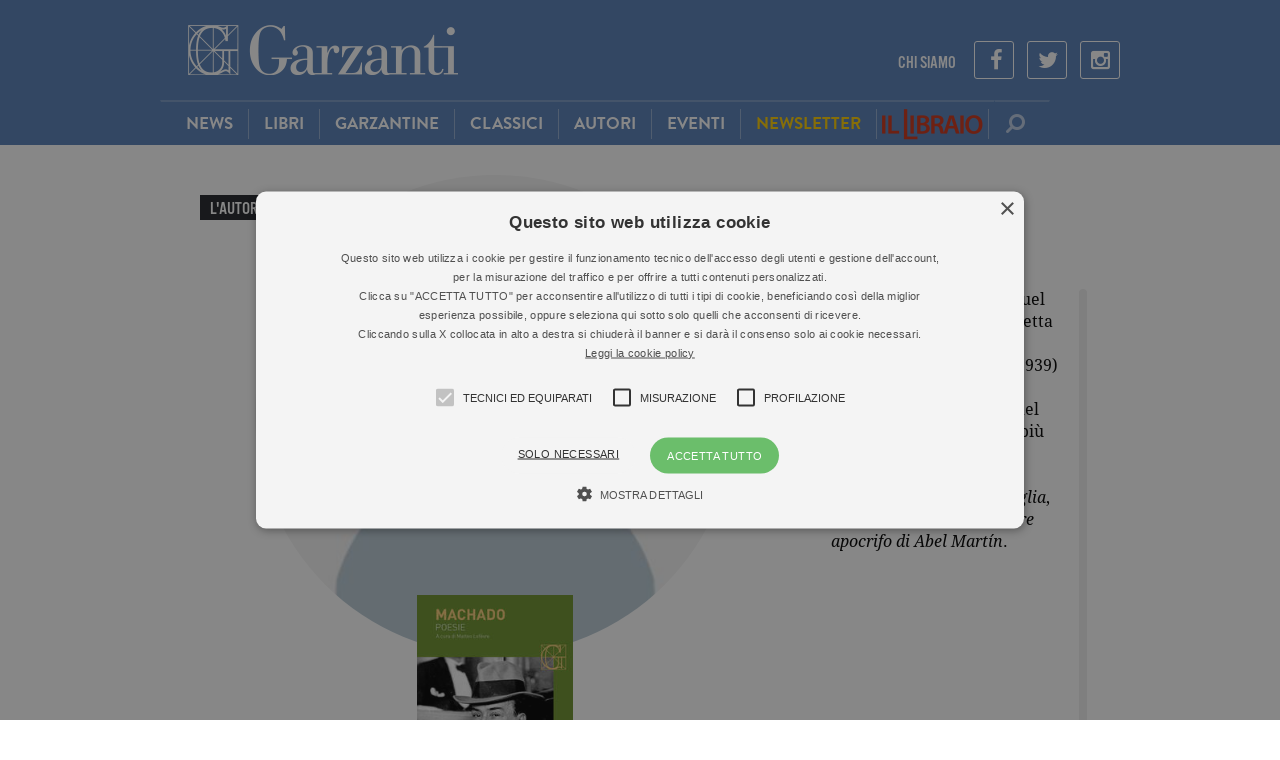

--- FILE ---
content_type: text/html; charset=UTF-8
request_url: https://www.garzanti.it/autori/antonio-machado/
body_size: 10983
content:

<!DOCTYPE html>
<html lang="it-IT">
    <head>
        
                <!-- Google Tag Manager -->
        <script>(function(w,d,s,l,i){w[l]=w[l]||[];w[l].push({'gtm.start':
        new Date().getTime(),event:'gtm.js'});var f=d.getElementsByTagName(s)[0],
        j=d.createElement(s),dl=l!='dataLayer'?'&l='+l:'';j.async=true;j.src=
        'https://www.googletagmanager.com/gtm.js?id='+i+dl;f.parentNode.insertBefore(j,f);
        })(window,document,'script','dataLayer','GTM-NKZPH4J');</script>
        <!-- End Google Tag Manager -->
                
        <meta charset="UTF-8">
        <meta name="viewport" content="width=device-width, initial-scale=1.0, maximum-scale=1.0">
        <title>Antonio Machado - Garzanti</title>
        <link rel="profile" href="http://gmpg.org/xfn/11">
        <link rel="pingback" href="//www.garzanti.it/xmlrpc.php">

        <link rel="shortcut icon" href="//www.garzanti.it/wp-content/themes/garzanti/images/favicon.png" />

        <!-- child theme hack for versions of IE 8 or less -->
        <!--[if lt IE 9]>
<script src="http://html5shiv.googlecode.com/svn/trunk/html5.js"></script>
<![endif]-->
        <meta name='robots' content='index, follow, max-image-preview:large, max-snippet:-1, max-video-preview:-1' />
<script type="text/javascript" charset="UTF-8" data-cs-platform="wordpress" src="https://cdn.cookie-script.com/s/8152cdc913b7b1c75592430c363041ea.js" id="cookie_script-js-with"></script>
	<!-- This site is optimized with the Yoast SEO plugin v26.7 - https://yoast.com/wordpress/plugins/seo/ -->
	<link rel="canonical" href="https://www.garzanti.it/autori/antonio-machado/" />
	<meta property="og:locale" content="it_IT" />
	<meta property="og:type" content="article" />
	<meta property="og:title" content="Antonio Machado - Garzanti" />
	<meta property="og:description" content="Esponente insieme a Miguel de Unamuno della cosiddetta &ldquo;Generazione del &lsquo;98&rdquo;, Antonio Machado (1875-1939) &egrave; considerato uno dei maggiori poeti spagnoli del Novecento. Tra le opere pi&ugrave; significative della sua produzione si ricordano: Solitudini, Campi di Castiglia, Nuove canzoni, Canzoniere apocrifo di Abel Mart&iacute;n." />
	<meta property="og:url" content="//www.garzanti.it/autori/antonio-machado/" />
	<meta property="og:site_name" content="Garzanti" />
	<meta property="article:modified_time" content="2026-01-21T18:25:32+00:00" />
	<script type="application/ld+json" class="yoast-schema-graph">{"@context":"https://schema.org","@graph":[{"@type":"WebPage","@id":"//www.garzanti.it/autori/antonio-machado/","url":"//www.garzanti.it/autori/antonio-machado/","name":"Antonio Machado - Garzanti","isPartOf":{"@id":"//www.garzanti.it/#website"},"datePublished":"2022-02-22T19:22:33+00:00","dateModified":"2026-01-21T18:25:32+00:00","breadcrumb":{"@id":"//www.garzanti.it/autori/antonio-machado/#breadcrumb"},"inLanguage":"it-IT","potentialAction":[{"@type":"ReadAction","target":["//www.garzanti.it/autori/antonio-machado/"]}]},{"@type":"BreadcrumbList","@id":"//www.garzanti.it/autori/antonio-machado/#breadcrumb","itemListElement":[{"@type":"ListItem","position":1,"name":"Home","item":"//www.garzanti.it/"},{"@type":"ListItem","position":2,"name":"Autori","item":"//www.garzanti.it/autori/"},{"@type":"ListItem","position":3,"name":"Antonio Machado"}]},{"@type":"WebSite","@id":"//www.garzanti.it/#website","url":"//www.garzanti.it/","name":"Garzanti","description":"Il sito di chi ama leggere","potentialAction":[{"@type":"SearchAction","target":{"@type":"EntryPoint","urlTemplate":"//www.garzanti.it/?s={search_term_string}"},"query-input":{"@type":"PropertyValueSpecification","valueRequired":true,"valueName":"search_term_string"}}],"inLanguage":"it-IT"}]}</script>
	<!-- / Yoast SEO plugin. -->


<link rel='dns-prefetch' href='//maxcdn.bootstrapcdn.com' />
<link rel="alternate" title="oEmbed (JSON)" type="application/json+oembed" href="//www.garzanti.it/wp-json/oembed/1.0/embed?url=https%3A%2F%2Fwww.garzanti.it%2Fautori%2Fantonio-machado%2F" />
<link rel="alternate" title="oEmbed (XML)" type="text/xml+oembed" href="//www.garzanti.it/wp-json/oembed/1.0/embed?url=https%3A%2F%2Fwww.garzanti.it%2Fautori%2Fantonio-machado%2F&#038;format=xml" />
<style id='wp-img-auto-sizes-contain-inline-css' type='text/css'>
img:is([sizes=auto i],[sizes^="auto," i]){contain-intrinsic-size:3000px 1500px}
/*# sourceURL=wp-img-auto-sizes-contain-inline-css */
</style>
<style id='wp-emoji-styles-inline-css' type='text/css'>

	img.wp-smiley, img.emoji {
		display: inline !important;
		border: none !important;
		box-shadow: none !important;
		height: 1em !important;
		width: 1em !important;
		margin: 0 0.07em !important;
		vertical-align: -0.1em !important;
		background: none !important;
		padding: 0 !important;
	}
/*# sourceURL=wp-emoji-styles-inline-css */
</style>
<style id='wp-block-library-inline-css' type='text/css'>
:root{--wp-block-synced-color:#7a00df;--wp-block-synced-color--rgb:122,0,223;--wp-bound-block-color:var(--wp-block-synced-color);--wp-editor-canvas-background:#ddd;--wp-admin-theme-color:#007cba;--wp-admin-theme-color--rgb:0,124,186;--wp-admin-theme-color-darker-10:#006ba1;--wp-admin-theme-color-darker-10--rgb:0,107,160.5;--wp-admin-theme-color-darker-20:#005a87;--wp-admin-theme-color-darker-20--rgb:0,90,135;--wp-admin-border-width-focus:2px}@media (min-resolution:192dpi){:root{--wp-admin-border-width-focus:1.5px}}.wp-element-button{cursor:pointer}:root .has-very-light-gray-background-color{background-color:#eee}:root .has-very-dark-gray-background-color{background-color:#313131}:root .has-very-light-gray-color{color:#eee}:root .has-very-dark-gray-color{color:#313131}:root .has-vivid-green-cyan-to-vivid-cyan-blue-gradient-background{background:linear-gradient(135deg,#00d084,#0693e3)}:root .has-purple-crush-gradient-background{background:linear-gradient(135deg,#34e2e4,#4721fb 50%,#ab1dfe)}:root .has-hazy-dawn-gradient-background{background:linear-gradient(135deg,#faaca8,#dad0ec)}:root .has-subdued-olive-gradient-background{background:linear-gradient(135deg,#fafae1,#67a671)}:root .has-atomic-cream-gradient-background{background:linear-gradient(135deg,#fdd79a,#004a59)}:root .has-nightshade-gradient-background{background:linear-gradient(135deg,#330968,#31cdcf)}:root .has-midnight-gradient-background{background:linear-gradient(135deg,#020381,#2874fc)}:root{--wp--preset--font-size--normal:16px;--wp--preset--font-size--huge:42px}.has-regular-font-size{font-size:1em}.has-larger-font-size{font-size:2.625em}.has-normal-font-size{font-size:var(--wp--preset--font-size--normal)}.has-huge-font-size{font-size:var(--wp--preset--font-size--huge)}.has-text-align-center{text-align:center}.has-text-align-left{text-align:left}.has-text-align-right{text-align:right}.has-fit-text{white-space:nowrap!important}#end-resizable-editor-section{display:none}.aligncenter{clear:both}.items-justified-left{justify-content:flex-start}.items-justified-center{justify-content:center}.items-justified-right{justify-content:flex-end}.items-justified-space-between{justify-content:space-between}.screen-reader-text{border:0;clip-path:inset(50%);height:1px;margin:-1px;overflow:hidden;padding:0;position:absolute;width:1px;word-wrap:normal!important}.screen-reader-text:focus{background-color:#ddd;clip-path:none;color:#444;display:block;font-size:1em;height:auto;left:5px;line-height:normal;padding:15px 23px 14px;text-decoration:none;top:5px;width:auto;z-index:100000}html :where(.has-border-color){border-style:solid}html :where([style*=border-top-color]){border-top-style:solid}html :where([style*=border-right-color]){border-right-style:solid}html :where([style*=border-bottom-color]){border-bottom-style:solid}html :where([style*=border-left-color]){border-left-style:solid}html :where([style*=border-width]){border-style:solid}html :where([style*=border-top-width]){border-top-style:solid}html :where([style*=border-right-width]){border-right-style:solid}html :where([style*=border-bottom-width]){border-bottom-style:solid}html :where([style*=border-left-width]){border-left-style:solid}html :where(img[class*=wp-image-]){height:auto;max-width:100%}:where(figure){margin:0 0 1em}html :where(.is-position-sticky){--wp-admin--admin-bar--position-offset:var(--wp-admin--admin-bar--height,0px)}@media screen and (max-width:600px){html :where(.is-position-sticky){--wp-admin--admin-bar--position-offset:0px}}

/*# sourceURL=wp-block-library-inline-css */
</style><style id='global-styles-inline-css' type='text/css'>
:root{--wp--preset--aspect-ratio--square: 1;--wp--preset--aspect-ratio--4-3: 4/3;--wp--preset--aspect-ratio--3-4: 3/4;--wp--preset--aspect-ratio--3-2: 3/2;--wp--preset--aspect-ratio--2-3: 2/3;--wp--preset--aspect-ratio--16-9: 16/9;--wp--preset--aspect-ratio--9-16: 9/16;--wp--preset--color--black: #000000;--wp--preset--color--cyan-bluish-gray: #abb8c3;--wp--preset--color--white: #ffffff;--wp--preset--color--pale-pink: #f78da7;--wp--preset--color--vivid-red: #cf2e2e;--wp--preset--color--luminous-vivid-orange: #ff6900;--wp--preset--color--luminous-vivid-amber: #fcb900;--wp--preset--color--light-green-cyan: #7bdcb5;--wp--preset--color--vivid-green-cyan: #00d084;--wp--preset--color--pale-cyan-blue: #8ed1fc;--wp--preset--color--vivid-cyan-blue: #0693e3;--wp--preset--color--vivid-purple: #9b51e0;--wp--preset--gradient--vivid-cyan-blue-to-vivid-purple: linear-gradient(135deg,rgb(6,147,227) 0%,rgb(155,81,224) 100%);--wp--preset--gradient--light-green-cyan-to-vivid-green-cyan: linear-gradient(135deg,rgb(122,220,180) 0%,rgb(0,208,130) 100%);--wp--preset--gradient--luminous-vivid-amber-to-luminous-vivid-orange: linear-gradient(135deg,rgb(252,185,0) 0%,rgb(255,105,0) 100%);--wp--preset--gradient--luminous-vivid-orange-to-vivid-red: linear-gradient(135deg,rgb(255,105,0) 0%,rgb(207,46,46) 100%);--wp--preset--gradient--very-light-gray-to-cyan-bluish-gray: linear-gradient(135deg,rgb(238,238,238) 0%,rgb(169,184,195) 100%);--wp--preset--gradient--cool-to-warm-spectrum: linear-gradient(135deg,rgb(74,234,220) 0%,rgb(151,120,209) 20%,rgb(207,42,186) 40%,rgb(238,44,130) 60%,rgb(251,105,98) 80%,rgb(254,248,76) 100%);--wp--preset--gradient--blush-light-purple: linear-gradient(135deg,rgb(255,206,236) 0%,rgb(152,150,240) 100%);--wp--preset--gradient--blush-bordeaux: linear-gradient(135deg,rgb(254,205,165) 0%,rgb(254,45,45) 50%,rgb(107,0,62) 100%);--wp--preset--gradient--luminous-dusk: linear-gradient(135deg,rgb(255,203,112) 0%,rgb(199,81,192) 50%,rgb(65,88,208) 100%);--wp--preset--gradient--pale-ocean: linear-gradient(135deg,rgb(255,245,203) 0%,rgb(182,227,212) 50%,rgb(51,167,181) 100%);--wp--preset--gradient--electric-grass: linear-gradient(135deg,rgb(202,248,128) 0%,rgb(113,206,126) 100%);--wp--preset--gradient--midnight: linear-gradient(135deg,rgb(2,3,129) 0%,rgb(40,116,252) 100%);--wp--preset--font-size--small: 13px;--wp--preset--font-size--medium: 20px;--wp--preset--font-size--large: 36px;--wp--preset--font-size--x-large: 42px;--wp--preset--spacing--20: 0.44rem;--wp--preset--spacing--30: 0.67rem;--wp--preset--spacing--40: 1rem;--wp--preset--spacing--50: 1.5rem;--wp--preset--spacing--60: 2.25rem;--wp--preset--spacing--70: 3.38rem;--wp--preset--spacing--80: 5.06rem;--wp--preset--shadow--natural: 6px 6px 9px rgba(0, 0, 0, 0.2);--wp--preset--shadow--deep: 12px 12px 50px rgba(0, 0, 0, 0.4);--wp--preset--shadow--sharp: 6px 6px 0px rgba(0, 0, 0, 0.2);--wp--preset--shadow--outlined: 6px 6px 0px -3px rgb(255, 255, 255), 6px 6px rgb(0, 0, 0);--wp--preset--shadow--crisp: 6px 6px 0px rgb(0, 0, 0);}:where(.is-layout-flex){gap: 0.5em;}:where(.is-layout-grid){gap: 0.5em;}body .is-layout-flex{display: flex;}.is-layout-flex{flex-wrap: wrap;align-items: center;}.is-layout-flex > :is(*, div){margin: 0;}body .is-layout-grid{display: grid;}.is-layout-grid > :is(*, div){margin: 0;}:where(.wp-block-columns.is-layout-flex){gap: 2em;}:where(.wp-block-columns.is-layout-grid){gap: 2em;}:where(.wp-block-post-template.is-layout-flex){gap: 1.25em;}:where(.wp-block-post-template.is-layout-grid){gap: 1.25em;}.has-black-color{color: var(--wp--preset--color--black) !important;}.has-cyan-bluish-gray-color{color: var(--wp--preset--color--cyan-bluish-gray) !important;}.has-white-color{color: var(--wp--preset--color--white) !important;}.has-pale-pink-color{color: var(--wp--preset--color--pale-pink) !important;}.has-vivid-red-color{color: var(--wp--preset--color--vivid-red) !important;}.has-luminous-vivid-orange-color{color: var(--wp--preset--color--luminous-vivid-orange) !important;}.has-luminous-vivid-amber-color{color: var(--wp--preset--color--luminous-vivid-amber) !important;}.has-light-green-cyan-color{color: var(--wp--preset--color--light-green-cyan) !important;}.has-vivid-green-cyan-color{color: var(--wp--preset--color--vivid-green-cyan) !important;}.has-pale-cyan-blue-color{color: var(--wp--preset--color--pale-cyan-blue) !important;}.has-vivid-cyan-blue-color{color: var(--wp--preset--color--vivid-cyan-blue) !important;}.has-vivid-purple-color{color: var(--wp--preset--color--vivid-purple) !important;}.has-black-background-color{background-color: var(--wp--preset--color--black) !important;}.has-cyan-bluish-gray-background-color{background-color: var(--wp--preset--color--cyan-bluish-gray) !important;}.has-white-background-color{background-color: var(--wp--preset--color--white) !important;}.has-pale-pink-background-color{background-color: var(--wp--preset--color--pale-pink) !important;}.has-vivid-red-background-color{background-color: var(--wp--preset--color--vivid-red) !important;}.has-luminous-vivid-orange-background-color{background-color: var(--wp--preset--color--luminous-vivid-orange) !important;}.has-luminous-vivid-amber-background-color{background-color: var(--wp--preset--color--luminous-vivid-amber) !important;}.has-light-green-cyan-background-color{background-color: var(--wp--preset--color--light-green-cyan) !important;}.has-vivid-green-cyan-background-color{background-color: var(--wp--preset--color--vivid-green-cyan) !important;}.has-pale-cyan-blue-background-color{background-color: var(--wp--preset--color--pale-cyan-blue) !important;}.has-vivid-cyan-blue-background-color{background-color: var(--wp--preset--color--vivid-cyan-blue) !important;}.has-vivid-purple-background-color{background-color: var(--wp--preset--color--vivid-purple) !important;}.has-black-border-color{border-color: var(--wp--preset--color--black) !important;}.has-cyan-bluish-gray-border-color{border-color: var(--wp--preset--color--cyan-bluish-gray) !important;}.has-white-border-color{border-color: var(--wp--preset--color--white) !important;}.has-pale-pink-border-color{border-color: var(--wp--preset--color--pale-pink) !important;}.has-vivid-red-border-color{border-color: var(--wp--preset--color--vivid-red) !important;}.has-luminous-vivid-orange-border-color{border-color: var(--wp--preset--color--luminous-vivid-orange) !important;}.has-luminous-vivid-amber-border-color{border-color: var(--wp--preset--color--luminous-vivid-amber) !important;}.has-light-green-cyan-border-color{border-color: var(--wp--preset--color--light-green-cyan) !important;}.has-vivid-green-cyan-border-color{border-color: var(--wp--preset--color--vivid-green-cyan) !important;}.has-pale-cyan-blue-border-color{border-color: var(--wp--preset--color--pale-cyan-blue) !important;}.has-vivid-cyan-blue-border-color{border-color: var(--wp--preset--color--vivid-cyan-blue) !important;}.has-vivid-purple-border-color{border-color: var(--wp--preset--color--vivid-purple) !important;}.has-vivid-cyan-blue-to-vivid-purple-gradient-background{background: var(--wp--preset--gradient--vivid-cyan-blue-to-vivid-purple) !important;}.has-light-green-cyan-to-vivid-green-cyan-gradient-background{background: var(--wp--preset--gradient--light-green-cyan-to-vivid-green-cyan) !important;}.has-luminous-vivid-amber-to-luminous-vivid-orange-gradient-background{background: var(--wp--preset--gradient--luminous-vivid-amber-to-luminous-vivid-orange) !important;}.has-luminous-vivid-orange-to-vivid-red-gradient-background{background: var(--wp--preset--gradient--luminous-vivid-orange-to-vivid-red) !important;}.has-very-light-gray-to-cyan-bluish-gray-gradient-background{background: var(--wp--preset--gradient--very-light-gray-to-cyan-bluish-gray) !important;}.has-cool-to-warm-spectrum-gradient-background{background: var(--wp--preset--gradient--cool-to-warm-spectrum) !important;}.has-blush-light-purple-gradient-background{background: var(--wp--preset--gradient--blush-light-purple) !important;}.has-blush-bordeaux-gradient-background{background: var(--wp--preset--gradient--blush-bordeaux) !important;}.has-luminous-dusk-gradient-background{background: var(--wp--preset--gradient--luminous-dusk) !important;}.has-pale-ocean-gradient-background{background: var(--wp--preset--gradient--pale-ocean) !important;}.has-electric-grass-gradient-background{background: var(--wp--preset--gradient--electric-grass) !important;}.has-midnight-gradient-background{background: var(--wp--preset--gradient--midnight) !important;}.has-small-font-size{font-size: var(--wp--preset--font-size--small) !important;}.has-medium-font-size{font-size: var(--wp--preset--font-size--medium) !important;}.has-large-font-size{font-size: var(--wp--preset--font-size--large) !important;}.has-x-large-font-size{font-size: var(--wp--preset--font-size--x-large) !important;}
/*# sourceURL=global-styles-inline-css */
</style>

<style id='classic-theme-styles-inline-css' type='text/css'>
/*! This file is auto-generated */
.wp-block-button__link{color:#fff;background-color:#32373c;border-radius:9999px;box-shadow:none;text-decoration:none;padding:calc(.667em + 2px) calc(1.333em + 2px);font-size:1.125em}.wp-block-file__button{background:#32373c;color:#fff;text-decoration:none}
/*# sourceURL=/wp-includes/css/classic-themes.min.css */
</style>
<link rel='stylesheet' id='font-awesome-css' href='//maxcdn.bootstrapcdn.com/font-awesome/4.3.0/css/font-awesome.min.css?ver=ed6ca5c29bc26b819019013795866381' type='text/css' media='all' />
<link rel='stylesheet' id='bootstrap-css' href='//www.garzanti.it/wp-content/themes/garzanti/assets/bootstrap/css/bootstrap.min.css?ver=ed6ca5c29bc26b819019013795866381' type='text/css' media='all' />
<link rel='stylesheet' id='bootstrapformhelpers-css' href='//www.garzanti.it/wp-content/themes/garzanti/assets/bootstrapformhelpers/css/bootstrap-formhelpers.min.css?ver=ed6ca5c29bc26b819019013795866381' type='text/css' media='all' />
<link rel='stylesheet' id='perfect-scrollbar-css' href='//www.garzanti.it/wp-content/themes/garzanti/assets/perfect-scrollbar/min/perfect-scrollbar-0.4.10.min.css?ver=ed6ca5c29bc26b819019013795866381' type='text/css' media='all' />
<link rel='stylesheet' id='garzanti-style-css' href='//www.garzanti.it/wp-content/themes/garzanti/style.css?ver=ed6ca5c29bc26b819019013795866381' type='text/css' media='all' />
<link rel='stylesheet' id='garzanti-main-css' href='//www.garzanti.it/wp-content/themes/garzanti/css/main.css?ver=1419' type='text/css' media='' />
<link rel='stylesheet' id='garzanti-responsive-css' href='//www.garzanti.it/wp-content/themes/garzanti/css/responsive.css?ver=1750' type='text/css' media='' />
<link rel='stylesheet' id='garzanti-extra-css' href='//www.garzanti.it/wp-content/themes/garzanti/css/extra.css?ver=6869' type='text/css' media='' />
<link rel='stylesheet' id='swiper-css-css' href='//www.garzanti.it/wp-content/themes/garzanti/js/vendor/swiper.min.css?ver=3.0.1' type='text/css' media='' />
<script type="text/javascript" src="//www.garzanti.it/wp-content/themes/garzanti/js/jquery-1.11.1.min.js?ver=1.11.1" id="jquery-js"></script>
<script type="text/javascript" src="//www.garzanti.it/wp-content/themes/garzanti/js/modernizr.min.js?ver=0.1" id="localmodernizr-js"></script>
<link rel="https://api.w.org/" href="//www.garzanti.it/wp-json/" /><link rel="EditURI" type="application/rsd+xml" title="RSD" href="//www.garzanti.it/xmlrpc.php?rsd" />

<link rel='shortlink' href='//www.garzanti.it/?p=22582724' />
<script src="https://use.typekit.net/oms5zru.js"></script>
<script>try{Typekit.load({ async: false });}catch(e){}</script>
<script>
// zorida add 2021
var ajaxUrl = "//www.garzanti.it/wp-admin/admin-ajax.php";
function ga(){
	return true;
}
</script>

<style type="text/css">.recentcomments a{display:inline !important;padding:0 !important;margin:0 !important;}</style>                <meta property="fb:app_id" content="568484043358363" />
            </head>

    <body class="wp-singular autori-template-default single single-autori postid-22582724 wp-theme-garzanti group-blog">
        
                <!-- Google Tag Manager (noscript) -->
        <noscript><iframe src="https://www.googletagmanager.com/ns.html?id=GTM-NKZPH4J"
        height="0" width="0" style="display:none;visibility:hidden"></iframe></noscript>
        <!-- End Google Tag Manager (noscript) -->
        
        
        <div id="focusEl" class="b40"></div>
        <div id="fb-root"></div>
        
                
        <div class="container main">
            <header id="masthead" class="header site-header" role="banner">
                <div class="col-sm-100 col-xs-100 top-header">
                    <div class="col-sm-100 col-xs-100 logo-container"> 
                        <div class="col-lg-33 col-md-33 col-sm-20 col-xs-25 logo">
                            <a href="//www.garzanti.it" title="Garzanti">
                                <img class="img-responsive" src="//www.garzanti.it/wp-content/themes/garzanti/images/logo.png" alt="Garzanti Libri">
                            </a>
                        </div>				
                        <ul class="col-lg-66 col-md-66 social-link hidden-xsmall hidden-small list-inline">
                                                        <li><a href="//www.garzanti.it/chi-siamo/" title="Chi siamo">Chi Siamo</a></li>
                                                        <li class="social-ico"><a href="https://www.facebook.com/garzantilibri/"><i class="fa fa-facebook"></i></a></li>
                                                                                    <li class="social-ico"><a href="https://twitter.com/garzantilibri"><i class="fa fa-twitter"></i></a></li>
                                                                                    <li class="social-ico"><a href="https://www.instagram.com/garzantilibri/"><i class="fa fa-instagram"></i></a></li>
                                                    </ul>
                    </div>
                </div>

                <!-- INIZIO MENU -->
                <div class="col-lg-100 col-md-100 col-sm-100 col-xs-100 main-menu-container">
                    <div class="main-menu-wrap">
                        
<nav class="col-lg-40 col-md-40 col-sm-16 col-xs-20 no-radius no-margin navbar nav-left bg-darkblue" role="navigation">
    <div class="container-fluid fit-height no-padding">
        <div class="navbar-header hidden-large hidden-medium block-small block-xsmall col-sm-100 col-xs-100 no-margin fit-height">
            <button type="button" class="text-center white navbar-toggle no-margin no-padding fit-height bg-blue no-transition" data-toggle="collapse" data-target=".collapse">
                <span class="hidden-xsmall">Menu </span><i class='fa fa-bars'></i>
            </button>
        </div>
        <div class="collapse no-padding navbar-collapse no-transition"><ul id="menu-testata" class="col-lg-100 nav navbar-nav no-transition"><li id="menu-item-9" class="item-first menu-item menu-item-type-post_type menu-item-object-page current_page_parent menu-item-9"><a href="//www.garzanti.it/news/">News</a></li>
<li id="menu-item-20315245" class="menu-item menu-item-type-custom menu-item-object-custom menu-item-20315245"><a href="/libri">Libri</a></li>
<li id="menu-item-20004265" class="menu-item menu-item-type-taxonomy menu-item-object-collane menu-item-20004265"><a href="//www.garzanti.it/collane/le-garzantine/">Garzantine</a></li>
<li id="menu-item-20004334" class="menu-item menu-item-type-taxonomy menu-item-object-aree-tematiche menu-item-20004334"><a href="//www.garzanti.it/aree-tematiche/grandi-classici/">Classici</a></li>
<li id="menu-item-20315246" class="menu-item menu-item-type-custom menu-item-object-custom menu-item-20315246"><a href="/autori">Autori</a></li>
<li id="menu-item-6372" class="menu-item menu-item-type-custom menu-item-object-custom menu-item-6372"><a href="/eventi">Eventi</a></li>
<li id="menu-item-24563784" class="menu-item menu-item-type-post_type menu-item-object-page menu-item-24563784"><a href="//www.garzanti.it/iscrizione-newsletter/"><span style="color: #fccc00">Newsletter</span></a></li>
<li id="menu-item-253045" class="il-libraio menu-item menu-item-type-custom menu-item-object-custom menu-item-253045"><a target="_blank" href="https://www.illibraio.it">Il Libraio</a></li>
</ul></div>    </div>
</nav>

<ul class='search-bar no-radius no-margin no-padding nav navbar'>
    <li class='col-lg-100 col-md-100 col-sm-100 col-xs-100 no-padding fit-height'>
        <form method='get' action='//www.garzanti.it' id='search-form' class="col-lg-100 col-md-100 col-sm-100 col-xs-100 input-group fit-height">
            <input type="text" name='s' id='input-menu' class="form-control">
            <span style='width: 100%;' class="input-group-btn">
                <button type='submit' class='btn-clear' id='btn-menu-search' title='Cerca'><i class='fa fa-search fa-flip-horizontal'></i></button>
            </span>
        </form>
    </li>
</ul>                    </div>
                </div>
                <!-- FINE MENU -->

            </header>

            <div id="page" class="hfeed site">
                <div id="content" class="site-content">

	<div id="primary" class="content-area">
		<main id="main" class="site-main" role="main">
					
<div class="col-lg-100 col-md-100 col-xs-100 lateral-padding-30 no-lateral-padding-small author-header-container">
    
    <div class="float-left author-content hidden-xs hidden-sm visible-md visible-lg">
        <h4 class="cs-label bg-dark-gray">L'autore</h4>
        <div class="author-avatar" style="background-image: url(https://bio.illibraio.it/images/2843670213823_92_0_470_75.jpg);"></div>
        <div id="author-books-container" class="author-books-container">
            <div class="author-books-nav nav-left"><a class="btn bg-dark-gray white prev icon icononly clear" href="#"><span><i class="fa fa-chevron-left"></i></span></a></div>

<div class="author-books-slider col-lg-100 col-md-100 col-xs-100 m-slider-content">
				<div style="" class="col-lg-100 col-md-100 col-xs-100 first bslide">
				<div class="col-lg-100 col-md-100 col-xs-100 author-book-cover">
					<a href="//www.garzanti.it/libri/antonio-machado-poesie-9788811604082/"><img src="https://img.illibraio.it/images/9788811604082_92_194_0_75.jpg" /></a>
				</div>
				<h1 class="no-margin"><a class="green" href="//www.garzanti.it/libri/antonio-machado-poesie-9788811604082/">Poesie</a></h1>
				<div>
					<div class="social-buttons sticky-block">
    
<div class="social-share">
    <a class="social-popup ss-facebook" itemprop="url" href="https://www.facebook.com/sharer/sharer.php?u=https%3A%2F%2Fwww.garzanti.it%2Flibri%2Fantonio-machado-poesie-9788811604082%2F" target=" _self">
        <i class="fa fa-facebook-square"></i>
    </a>

    <a class="social-popup ss-twitter" itemprop="url" href="https://twitter.com/intent/tweet?text=Poesie&url=https%3A%2F%2Fwww.garzanti.it%2Flibri%2Fantonio-machado-poesie-9788811604082%2F" target="_self">
        <i class="fa fa-twitter-square"></i>
    </a>

    <!--<a class="social-popup ss-whatsapp mobile-icon" itemprop="url" 
        href="whatsapp://send?text= " target="_self">
            <i class="fa fa-whatsapp-square"></i>
    </a>-->
</div></div>
<a class="btn pa bg-white clear share-btn margin-bottom-30" data-text="Poesie" data-url="//www.garzanti.it/libri/antonio-machado-poesie-9788811604082/" href="#">
    <i class="fa fa-share"></i>
    <p class="bg-white">
        <i class="fa fa-facebook-square"></i>
        <i class="fa fa-twitter-square"></i>
        <!-- <i class="fa fa-google-plus-square"></i> -->
        <i class="fa fa-whatsapp"></i>
    </p>
</a>				</div>
			</div>
	</div>

<div class="author-books-nav nav-right"><a class="btn bg-dark-gray white next icon icononly clear" href="#"><span><i class="fa fa-chevron-right"></i></span></a></div>
<script type="text/javascript">
	var $ = jQuery.noConflict();
	if ($('#author-books-container').find('.author-books-slider').children().length <= 1) {
		$('#author-books-container').find('.author-books-nav').hide();
	}
</script>        </div>
    </div>
    <div class="float-right author-info padding-left-30">
        <h1><span class="light-gray">Antonio</span><br/><span class="blue">Machado</span></h1>
                        <div class="author-bio ps-container"><p>Esponente insieme a Miguel de Unamuno della cosiddetta &ldquo;Generazione del &lsquo;98&rdquo;, Antonio Machado (1875-1939) &egrave; considerato uno dei maggiori poeti spagnoli del Novecento. Tra le opere pi&ugrave; significative della sua produzione si ricordano: <em>Solitudini</em>, <em>Campi di Castiglia</em>, <em>Nuove canzoni</em>, <em>Canzoniere apocrifo di Abel Mart&iacute;n</em>.</p>
</div>
    </div>

    
    <div class="float-left author-content visible-xs visible-sm hidden-md hidden-lg">
        <h4 class="cs-label bg-light-gray">L'autore</h4>
        <div class="col-md-100 col-xs-100 author-info padding-left-30 no-padding-left-md lateral-padding-15-small">
            <h1><span class="light-gray">Antonio</span><br/><span class="blue">Machado</span></h1>
                                                <div class="author-bio ps-container"><p>Esponente insieme a Miguel de Unamuno della cosiddetta &ldquo;Generazione del &lsquo;98&rdquo;, Antonio Machado (1875-1939) &egrave; considerato uno dei maggiori poeti spagnoli del Novecento. Tra le opere pi&ugrave; significative della sua produzione si ricordano: <em>Solitudini</em>, <em>Campi di Castiglia</em>, <em>Nuove canzoni</em>, <em>Canzoniere apocrifo di Abel Mart&iacute;n</em>.</p>
</div>
                    </div>
        <div id="author-books-container" class="author-books-container">
            <div class="author-books-nav nav-left"><a class="btn bg-dark-gray white prev icon icononly clear" href="#"><span><i class="fa fa-chevron-left"></i></span></a></div>

<div class="author-books-slider col-lg-100 col-md-100 col-xs-100 m-slider-content">
				<div style="" class="col-lg-100 col-md-100 col-xs-100 first bslide">
				<div class="col-lg-100 col-md-100 col-xs-100 author-book-cover">
					<a href="//www.garzanti.it/libri/antonio-machado-poesie-9788811604082/"><img src="https://img.illibraio.it/images/9788811604082_92_194_0_75.jpg" /></a>
				</div>
				<h1 class="no-margin"><a class="green" href="//www.garzanti.it/libri/antonio-machado-poesie-9788811604082/">Poesie</a></h1>
				<div>
					<div class="social-buttons sticky-block">
    
<div class="social-share">
    <a class="social-popup ss-facebook" itemprop="url" href="https://www.facebook.com/sharer/sharer.php?u=https%3A%2F%2Fwww.garzanti.it%2Flibri%2Fantonio-machado-poesie-9788811604082%2F" target=" _self">
        <i class="fa fa-facebook-square"></i>
    </a>

    <a class="social-popup ss-twitter" itemprop="url" href="https://twitter.com/intent/tweet?text=Poesie&url=https%3A%2F%2Fwww.garzanti.it%2Flibri%2Fantonio-machado-poesie-9788811604082%2F" target="_self">
        <i class="fa fa-twitter-square"></i>
    </a>

    <!--<a class="social-popup ss-whatsapp mobile-icon" itemprop="url" 
        href="whatsapp://send?text= " target="_self">
            <i class="fa fa-whatsapp-square"></i>
    </a>-->
</div></div>
<a class="btn pa bg-white clear share-btn margin-bottom-30" data-text="Poesie" data-url="//www.garzanti.it/libri/antonio-machado-poesie-9788811604082/" href="#">
    <i class="fa fa-share"></i>
    <p class="bg-white">
        <i class="fa fa-facebook-square"></i>
        <i class="fa fa-twitter-square"></i>
        <!-- <i class="fa fa-google-plus-square"></i> -->
        <i class="fa fa-whatsapp"></i>
    </p>
</a>				</div>
			</div>
	</div>

<div class="author-books-nav nav-right"><a class="btn bg-dark-gray white next icon icononly clear" href="#"><span><i class="fa fa-chevron-right"></i></span></a></div>
<script type="text/javascript">
	var $ = jQuery.noConflict();
	if ($('#author-books-container').find('.author-books-slider').children().length <= 1) {
		$('#author-books-container').find('.author-books-nav').hide();
	}
</script>        </div>
    </div>

    </div>


<div class="col-lg-100 col-md-100 col-xs-100 lateral-padding-30 lateral-padding-15-small">
    <hr />
</div>

<div class="col-lg-100 col-md-100 col-xs-100">
    	<!-- Slider Libri dello stesso scrittore -->
<div class="col-2-3 float-left same-author">
	<div data-slider="book-from_rack" class='col-lg-100  book-from-rack-slider rack-container'>

				<div class="smart-tab">
			<div class="float-left left">
				<h4></h4>
				<div class="smart-image"><img src="" alt="" /></div>
			</div>
			<div class="float-left right">
				<ul class="navbtns thin">
					<li><a class="btn bg-darker prev icon icononly clear" href="#"><span><i class="fa fa-chevron-left"></i></span></a></li>
					<li><a class="btn bg-darker next icon icononly clear" href="#"><span class="text">SUCCESSIVO </span><span><i class="fa fa-chevron-right"></i></span></a></li>
				</ul>
				<div class="smart-loader"><i class="fa fa-refresh fa-spin"></i></div>
                <a class="btn icon clear txt close-smart-tab" href="#"><span>Chiudi </span><i class="fa fa-times-circle dark-gray"></i></a>
                <h2 class="smart-title green"></h2>
				<h3 class="smart-author small"><a class="black" href="" title=""><strong></strong></a></h3>
				<div class="smart-content black"></div>
				<a class="btn bg-blue white prev big icon clear smart-permalink" href="">VAI ALLA SCHEDA COMPLETA</a>
			</div>
		</div>

		<ul class="col-lg-100 col-md-100 col-sm-100 col-xs-100 list-inline no-margin rack-label">
			<li><h4 class="cs-label bg-blue">I libri di Antonio Machado</h4></li>
			<li class="dx">
				<h5><a data-target="book-from-rack" class="btn icon clear txt close-rack" href="#">Chiudi scaffale <i class="fa fa-times-circle dark-gray"></i></a></h5>
			</li>
		</ul>
		<div id="book-from-book-rack" class='rack book-from-book-slider'>
			<div class='m-slider-container m-slider-container-2-3' id="book-frombk-slider">
				<div id="book-from-book-slider" class="m-slider-content">

	<div data-content="22582725" data-user="0" class="m-slide">
		<a href="//www.garzanti.it/libri/antonio-machado-poesie-9788811604082/" class="cover" title="Copertina Poesie">
			<img class="coverimg" src="https://img.illibraio.it/images/9788811604082_92_0_270_75.jpg" alt="Poesie" />
		</a>
		<!-- titolo opera -->
		<h2><a class="blue" href="//www.garzanti.it/libri/antonio-machado-poesie-9788811604082/" title="Poesie">
			Poesie		</a></h2>
		<!-- nome autore -->
		<h3 class="small">
			<a href="" title="Antonio Machado">Antonio Machado</a>
		</h3>
		<p class="top-10 gray">Esponente con Miguel de Unamuno della cosiddetta &ldquo;Generazione del &rsquo;98&rdquo;, Antonio Machado &egrave; tra gli autori&hellip;</p>
        
                <div class="book-price">20,00 &euro;</div>
        	</div>
					</div>
				</div>
				<div class="bg-tr-blue hidden-xsmall hidden-small col-md-16 col-lg-16 m-slider-controller big book-from-book-controller" id="book-frombk-slider-controller">
					<a class="btn prev icon icononly rack-nav scroll-left" href="#" data-target="book-frombk-slider"><span><i class="fa fa-chevron-left"></i></span></a>
                    <a class="btn next icon icononly rack-nav scroll-right" href="#" data-target="book-frombk-slider"><span><i class="fa fa-chevron-right"></i></span></a>
				</div>
			</div>
		</div>
	</div>
</div>

<div class="col-lg-100 col-md-100 col-xs-100 lateral-padding-30">
    <hr />
</div>

<div class="col-lg-100 col-md-100 col-xs-100">
    	<!-- Events -->

	<div data-slider="allevents_rack" class='col-lg-100  allevents-rack-slider rack-container'>

		<ul class="col-lg-100 col-md-100 col-sm-100 col-xs-100 list-inline no-margin padding-left-30 padding-left-15-small padding-left-15-xsmall rack-label">
			<li><h4 class="cs-label bg-dark-gray">Eventi</h4></li>
			<li class="secLabel"><h5 class="cs-label trasparent black">Per incontrare Antonio Machado</h5></li>
		</ul>
		<div id="allevents-book-rack" class='rack purposes events padding-left-30 padding-left-15-small padding-left-15-xsmall allevents-book-slider'>
			<div class='m-slider-container' id="alleventsbk-slider">
				<div id="allevents-book-slider" class="m-slider-content">
		<h2>Nessun evento disponibile</h2>
        <script type="text/javascript">
            jQuery('.allevents-rack-slider').hide();
        </script>
            </div>
        </div>
        <div class='hidden-xsmall bg-tr-blue hidden-small col-md-16 col-lg-16 m-slider-controller allevents-book-controller' id="alleventsbk-slider-controller">
			<a class="btn prev icon icononly rack-nav scroll-left" href="#" data-target="alleventsbk-slider"><span><i class="fa fa-chevron-left"></i></span></a>
            <a class="btn next icon icononly rack-nav scroll-right" href="#" data-target="alleventsbk-slider"><span><i class="fa fa-chevron-right"></i></span></a>
		</div>
    </div>
	<div class='col-lg-100 hidden-medium hidden-small hidden-xsmall padding-30'>
	   <hr>
    </div>
</div>
</div>
				</main><!-- #main -->
	</div><!-- #primary -->
	
				</div><!-- #content -->
			</div><!-- #page -->
		</div><!-- .container.main -->

		<footer class='col-lg-100 footer text-center'>
			<div class='footer-logo'>
				<img src='//www.garzanti.it/wp-content/themes/garzanti/images/logo-footer.jpg' alt='Garzanti Libri' />
			</div>
							<p>COPYRIGHT © 2002 - 2026, GARZANTI S.R.L. - PROPRIETÀ LETTERARIA RISERVATA - <a href="//www.garzanti.it/privacy/">PRIVACY POLICY</a><br />GARZANTI S.R.L. - VIA GIUSEPPE PARINI, 14 - 20121 MILANO - TEL.0200623.201 - <a href="mailto:info@garzanti.it">INFO@GARZANTI.IT</a> - PART.IVA:10283970159</p>
						
			<p class="disclaimer">Il sito Garzanti.it partecipa ai programmi di affiliazione dei negozi IBS.it e Amazon EU, forme di accordo che consentono ai siti di recepire una piccola quota dei ricavi sui prodotti linkati e poi acquistati dagli utenti, senza variazione di prezzo per questi ultimi.</p>
		</footer><!-- #footer -->

		<script type="speculationrules">
{"prefetch":[{"source":"document","where":{"and":[{"href_matches":"/*"},{"not":{"href_matches":["/wp-*.php","/wp-admin/*","/wp-content/uploads/*","/wp-content/*","/wp-content/plugins/*","/wp-content/themes/garzanti/*","/*\\?(.+)"]}},{"not":{"selector_matches":"a[rel~=\"nofollow\"]"}},{"not":{"selector_matches":".no-prefetch, .no-prefetch a"}}]},"eagerness":"conservative"}]}
</script>
<script type="text/javascript" src="//www.garzanti.it/wp-content/themes/garzanti/js/jquery-ui.min.js?ver=0.1" id="jquery-ui-js"></script>
<script type="text/javascript" src="//www.garzanti.it/wp-content/themes/garzanti/js/jquery.adaptive-backgrounds.min.js?ver=0.1" id="adaptive-backgrounds-js"></script>
<script type="text/javascript" src="//www.garzanti.it/wp-content/themes/garzanti/js/landing.js?ver=0.1" id="landing-js"></script>
<script type="text/javascript" src="//www.garzanti.it/wp-content/themes/garzanti/js/wa.js?ver=0.4" id="workaround-js"></script>
<script type="text/javascript" src="//www.garzanti.it/wp-content/themes/garzanti/js/pixastic.custom.js?ver=0.1" id="pixastic-js"></script>
<script type="text/javascript" src="//www.garzanti.it/wp-content/themes/garzanti/assets/bootstrap/js/bootstrap.min.js?ver=3.2.1" id="bootstrap-js"></script>
<script type="text/javascript" src="//www.garzanti.it/wp-content/themes/garzanti/assets/bootstrapformhelpers/js/bootstrap-formhelpers.js?ver=2.3.0" id="bootstrapformhelpers-js"></script>
<script type="text/javascript" src="//www.garzanti.it/wp-content/themes/garzanti/js/typeahead.bundle.js?ver=0.10.5" id="typeahead-js"></script>
<script type="text/javascript" src="//www.garzanti.it/wp-content/themes/garzanti/js/whatsapp-button.js?ver=0.1" id="whatsapp-button-js"></script>
<script type="text/javascript" src="//www.garzanti.it/wp-content/themes/garzanti/js/whatsapp-tracking.js?ver=0.1" id="whatsapp-tracking-js"></script>
<script type="text/javascript" src="//www.garzanti.it/wp-content/themes/garzanti/assets/perfect-scrollbar/min/perfect-scrollbar-0.4.10.with-mousewheel.min.js?ver=0.1" id="perfect-scrollbar-mousewheel-js"></script>
<script type="text/javascript" src="//www.garzanti.it/wp-content/themes/garzanti/assets/m-slider/m-slider.js?ver=0.1" id="mslider-js"></script>
<script type="text/javascript" src="//www.garzanti.it/wp-content/themes/garzanti/assets/m-slider/iscroll.js?ver=0.1" id="iscroll-js"></script>
<script type="text/javascript" src="//www.garzanti.it/wp-content/themes/garzanti/js/jquery.viewport.mini.js?ver=0.1" id="jquery-viewport-js"></script>
<script type="text/javascript" src="//www.garzanti.it/wp-content/themes/garzanti/assets/likereading/js/likereading.jquery.js?ver=0.1" id="likereading-js"></script>
<script type="text/javascript" src="//www.garzanti.it/wp-content/themes/garzanti/js/custom-functions.js?12&amp;ver=8622" id="custom-functions-js"></script>
<script type="text/javascript" src="//www.garzanti.it/wp-content/themes/garzanti/js/custom-functions.php?ver=0.2" id="custom-functions-fb-js"></script>
<script type="text/javascript" src="//www.garzanti.it/wp-content/themes/garzanti/js/jquery.cookie.js?ver=0.2" id="jquery-cookie-js"></script>
<script type="text/javascript" src="//www.garzanti.it/wp-content/themes/garzanti/js/vendor/swiper.jquery.min.js?ver=3.0.1" id="swiper-js-js"></script>
<script type="text/javascript" src="//www.garzanti.it/wp-content/themes/garzanti/assets/likereading/js/set_like.js?ver=0.1" id="set_like_script-js"></script>
<script type="text/javascript" src="//www.garzanti.it/wp-content/themes/garzanti/assets/search-filter/js/search-filter.js?ver=0.1" id="searchfilter_script-js"></script>
<script id="wp-emoji-settings" type="application/json">
{"baseUrl":"https://s.w.org/images/core/emoji/17.0.2/72x72/","ext":".png","svgUrl":"https://s.w.org/images/core/emoji/17.0.2/svg/","svgExt":".svg","source":{"concatemoji":"//www.garzanti.it/wp-includes/js/wp-emoji-release.min.js?ver=ed6ca5c29bc26b819019013795866381"}}
</script>
<script type="module">
/* <![CDATA[ */
/*! This file is auto-generated */
const a=JSON.parse(document.getElementById("wp-emoji-settings").textContent),o=(window._wpemojiSettings=a,"wpEmojiSettingsSupports"),s=["flag","emoji"];function i(e){try{var t={supportTests:e,timestamp:(new Date).valueOf()};sessionStorage.setItem(o,JSON.stringify(t))}catch(e){}}function c(e,t,n){e.clearRect(0,0,e.canvas.width,e.canvas.height),e.fillText(t,0,0);t=new Uint32Array(e.getImageData(0,0,e.canvas.width,e.canvas.height).data);e.clearRect(0,0,e.canvas.width,e.canvas.height),e.fillText(n,0,0);const a=new Uint32Array(e.getImageData(0,0,e.canvas.width,e.canvas.height).data);return t.every((e,t)=>e===a[t])}function p(e,t){e.clearRect(0,0,e.canvas.width,e.canvas.height),e.fillText(t,0,0);var n=e.getImageData(16,16,1,1);for(let e=0;e<n.data.length;e++)if(0!==n.data[e])return!1;return!0}function u(e,t,n,a){switch(t){case"flag":return n(e,"\ud83c\udff3\ufe0f\u200d\u26a7\ufe0f","\ud83c\udff3\ufe0f\u200b\u26a7\ufe0f")?!1:!n(e,"\ud83c\udde8\ud83c\uddf6","\ud83c\udde8\u200b\ud83c\uddf6")&&!n(e,"\ud83c\udff4\udb40\udc67\udb40\udc62\udb40\udc65\udb40\udc6e\udb40\udc67\udb40\udc7f","\ud83c\udff4\u200b\udb40\udc67\u200b\udb40\udc62\u200b\udb40\udc65\u200b\udb40\udc6e\u200b\udb40\udc67\u200b\udb40\udc7f");case"emoji":return!a(e,"\ud83e\u1fac8")}return!1}function f(e,t,n,a){let r;const o=(r="undefined"!=typeof WorkerGlobalScope&&self instanceof WorkerGlobalScope?new OffscreenCanvas(300,150):document.createElement("canvas")).getContext("2d",{willReadFrequently:!0}),s=(o.textBaseline="top",o.font="600 32px Arial",{});return e.forEach(e=>{s[e]=t(o,e,n,a)}),s}function r(e){var t=document.createElement("script");t.src=e,t.defer=!0,document.head.appendChild(t)}a.supports={everything:!0,everythingExceptFlag:!0},new Promise(t=>{let n=function(){try{var e=JSON.parse(sessionStorage.getItem(o));if("object"==typeof e&&"number"==typeof e.timestamp&&(new Date).valueOf()<e.timestamp+604800&&"object"==typeof e.supportTests)return e.supportTests}catch(e){}return null}();if(!n){if("undefined"!=typeof Worker&&"undefined"!=typeof OffscreenCanvas&&"undefined"!=typeof URL&&URL.createObjectURL&&"undefined"!=typeof Blob)try{var e="postMessage("+f.toString()+"("+[JSON.stringify(s),u.toString(),c.toString(),p.toString()].join(",")+"));",a=new Blob([e],{type:"text/javascript"});const r=new Worker(URL.createObjectURL(a),{name:"wpTestEmojiSupports"});return void(r.onmessage=e=>{i(n=e.data),r.terminate(),t(n)})}catch(e){}i(n=f(s,u,c,p))}t(n)}).then(e=>{for(const n in e)a.supports[n]=e[n],a.supports.everything=a.supports.everything&&a.supports[n],"flag"!==n&&(a.supports.everythingExceptFlag=a.supports.everythingExceptFlag&&a.supports[n]);var t;a.supports.everythingExceptFlag=a.supports.everythingExceptFlag&&!a.supports.flag,a.supports.everything||((t=a.source||{}).concatemoji?r(t.concatemoji):t.wpemoji&&t.twemoji&&(r(t.twemoji),r(t.wpemoji)))});
//# sourceURL=//www.garzanti.it/wp-includes/js/wp-emoji-loader.min.js
/* ]]> */
</script>
		<iframe name="printFrame" id="printFrame" src=""></iframe>

		<script type="text/javascript">
	        	$(function(){
	        		$.cookie(
	        			"current_url",
	        			"/autori/antonio-machado/",
	        			{
							path    : "/",
							domain  : ".garzanti.it"
						}
					);
				});
			</script>
	</body>
</html>
